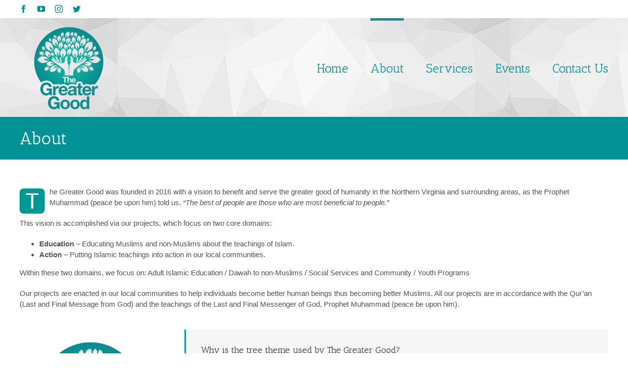

--- FILE ---
content_type: text/html; charset=utf-8
request_url: https://www.google.com/recaptcha/api2/anchor?ar=1&k=6Lei7I0UAAAAAEoRVzFkkz9fet7spsh_F-kOOrnG&co=aHR0cDovL2dyZWF0ZXJnb29kd29ybGQub3JnOjgw&hl=en&v=PoyoqOPhxBO7pBk68S4YbpHZ&size=invisible&anchor-ms=20000&execute-ms=30000&cb=onoylfl2h8cl
body_size: 48786
content:
<!DOCTYPE HTML><html dir="ltr" lang="en"><head><meta http-equiv="Content-Type" content="text/html; charset=UTF-8">
<meta http-equiv="X-UA-Compatible" content="IE=edge">
<title>reCAPTCHA</title>
<style type="text/css">
/* cyrillic-ext */
@font-face {
  font-family: 'Roboto';
  font-style: normal;
  font-weight: 400;
  font-stretch: 100%;
  src: url(//fonts.gstatic.com/s/roboto/v48/KFO7CnqEu92Fr1ME7kSn66aGLdTylUAMa3GUBHMdazTgWw.woff2) format('woff2');
  unicode-range: U+0460-052F, U+1C80-1C8A, U+20B4, U+2DE0-2DFF, U+A640-A69F, U+FE2E-FE2F;
}
/* cyrillic */
@font-face {
  font-family: 'Roboto';
  font-style: normal;
  font-weight: 400;
  font-stretch: 100%;
  src: url(//fonts.gstatic.com/s/roboto/v48/KFO7CnqEu92Fr1ME7kSn66aGLdTylUAMa3iUBHMdazTgWw.woff2) format('woff2');
  unicode-range: U+0301, U+0400-045F, U+0490-0491, U+04B0-04B1, U+2116;
}
/* greek-ext */
@font-face {
  font-family: 'Roboto';
  font-style: normal;
  font-weight: 400;
  font-stretch: 100%;
  src: url(//fonts.gstatic.com/s/roboto/v48/KFO7CnqEu92Fr1ME7kSn66aGLdTylUAMa3CUBHMdazTgWw.woff2) format('woff2');
  unicode-range: U+1F00-1FFF;
}
/* greek */
@font-face {
  font-family: 'Roboto';
  font-style: normal;
  font-weight: 400;
  font-stretch: 100%;
  src: url(//fonts.gstatic.com/s/roboto/v48/KFO7CnqEu92Fr1ME7kSn66aGLdTylUAMa3-UBHMdazTgWw.woff2) format('woff2');
  unicode-range: U+0370-0377, U+037A-037F, U+0384-038A, U+038C, U+038E-03A1, U+03A3-03FF;
}
/* math */
@font-face {
  font-family: 'Roboto';
  font-style: normal;
  font-weight: 400;
  font-stretch: 100%;
  src: url(//fonts.gstatic.com/s/roboto/v48/KFO7CnqEu92Fr1ME7kSn66aGLdTylUAMawCUBHMdazTgWw.woff2) format('woff2');
  unicode-range: U+0302-0303, U+0305, U+0307-0308, U+0310, U+0312, U+0315, U+031A, U+0326-0327, U+032C, U+032F-0330, U+0332-0333, U+0338, U+033A, U+0346, U+034D, U+0391-03A1, U+03A3-03A9, U+03B1-03C9, U+03D1, U+03D5-03D6, U+03F0-03F1, U+03F4-03F5, U+2016-2017, U+2034-2038, U+203C, U+2040, U+2043, U+2047, U+2050, U+2057, U+205F, U+2070-2071, U+2074-208E, U+2090-209C, U+20D0-20DC, U+20E1, U+20E5-20EF, U+2100-2112, U+2114-2115, U+2117-2121, U+2123-214F, U+2190, U+2192, U+2194-21AE, U+21B0-21E5, U+21F1-21F2, U+21F4-2211, U+2213-2214, U+2216-22FF, U+2308-230B, U+2310, U+2319, U+231C-2321, U+2336-237A, U+237C, U+2395, U+239B-23B7, U+23D0, U+23DC-23E1, U+2474-2475, U+25AF, U+25B3, U+25B7, U+25BD, U+25C1, U+25CA, U+25CC, U+25FB, U+266D-266F, U+27C0-27FF, U+2900-2AFF, U+2B0E-2B11, U+2B30-2B4C, U+2BFE, U+3030, U+FF5B, U+FF5D, U+1D400-1D7FF, U+1EE00-1EEFF;
}
/* symbols */
@font-face {
  font-family: 'Roboto';
  font-style: normal;
  font-weight: 400;
  font-stretch: 100%;
  src: url(//fonts.gstatic.com/s/roboto/v48/KFO7CnqEu92Fr1ME7kSn66aGLdTylUAMaxKUBHMdazTgWw.woff2) format('woff2');
  unicode-range: U+0001-000C, U+000E-001F, U+007F-009F, U+20DD-20E0, U+20E2-20E4, U+2150-218F, U+2190, U+2192, U+2194-2199, U+21AF, U+21E6-21F0, U+21F3, U+2218-2219, U+2299, U+22C4-22C6, U+2300-243F, U+2440-244A, U+2460-24FF, U+25A0-27BF, U+2800-28FF, U+2921-2922, U+2981, U+29BF, U+29EB, U+2B00-2BFF, U+4DC0-4DFF, U+FFF9-FFFB, U+10140-1018E, U+10190-1019C, U+101A0, U+101D0-101FD, U+102E0-102FB, U+10E60-10E7E, U+1D2C0-1D2D3, U+1D2E0-1D37F, U+1F000-1F0FF, U+1F100-1F1AD, U+1F1E6-1F1FF, U+1F30D-1F30F, U+1F315, U+1F31C, U+1F31E, U+1F320-1F32C, U+1F336, U+1F378, U+1F37D, U+1F382, U+1F393-1F39F, U+1F3A7-1F3A8, U+1F3AC-1F3AF, U+1F3C2, U+1F3C4-1F3C6, U+1F3CA-1F3CE, U+1F3D4-1F3E0, U+1F3ED, U+1F3F1-1F3F3, U+1F3F5-1F3F7, U+1F408, U+1F415, U+1F41F, U+1F426, U+1F43F, U+1F441-1F442, U+1F444, U+1F446-1F449, U+1F44C-1F44E, U+1F453, U+1F46A, U+1F47D, U+1F4A3, U+1F4B0, U+1F4B3, U+1F4B9, U+1F4BB, U+1F4BF, U+1F4C8-1F4CB, U+1F4D6, U+1F4DA, U+1F4DF, U+1F4E3-1F4E6, U+1F4EA-1F4ED, U+1F4F7, U+1F4F9-1F4FB, U+1F4FD-1F4FE, U+1F503, U+1F507-1F50B, U+1F50D, U+1F512-1F513, U+1F53E-1F54A, U+1F54F-1F5FA, U+1F610, U+1F650-1F67F, U+1F687, U+1F68D, U+1F691, U+1F694, U+1F698, U+1F6AD, U+1F6B2, U+1F6B9-1F6BA, U+1F6BC, U+1F6C6-1F6CF, U+1F6D3-1F6D7, U+1F6E0-1F6EA, U+1F6F0-1F6F3, U+1F6F7-1F6FC, U+1F700-1F7FF, U+1F800-1F80B, U+1F810-1F847, U+1F850-1F859, U+1F860-1F887, U+1F890-1F8AD, U+1F8B0-1F8BB, U+1F8C0-1F8C1, U+1F900-1F90B, U+1F93B, U+1F946, U+1F984, U+1F996, U+1F9E9, U+1FA00-1FA6F, U+1FA70-1FA7C, U+1FA80-1FA89, U+1FA8F-1FAC6, U+1FACE-1FADC, U+1FADF-1FAE9, U+1FAF0-1FAF8, U+1FB00-1FBFF;
}
/* vietnamese */
@font-face {
  font-family: 'Roboto';
  font-style: normal;
  font-weight: 400;
  font-stretch: 100%;
  src: url(//fonts.gstatic.com/s/roboto/v48/KFO7CnqEu92Fr1ME7kSn66aGLdTylUAMa3OUBHMdazTgWw.woff2) format('woff2');
  unicode-range: U+0102-0103, U+0110-0111, U+0128-0129, U+0168-0169, U+01A0-01A1, U+01AF-01B0, U+0300-0301, U+0303-0304, U+0308-0309, U+0323, U+0329, U+1EA0-1EF9, U+20AB;
}
/* latin-ext */
@font-face {
  font-family: 'Roboto';
  font-style: normal;
  font-weight: 400;
  font-stretch: 100%;
  src: url(//fonts.gstatic.com/s/roboto/v48/KFO7CnqEu92Fr1ME7kSn66aGLdTylUAMa3KUBHMdazTgWw.woff2) format('woff2');
  unicode-range: U+0100-02BA, U+02BD-02C5, U+02C7-02CC, U+02CE-02D7, U+02DD-02FF, U+0304, U+0308, U+0329, U+1D00-1DBF, U+1E00-1E9F, U+1EF2-1EFF, U+2020, U+20A0-20AB, U+20AD-20C0, U+2113, U+2C60-2C7F, U+A720-A7FF;
}
/* latin */
@font-face {
  font-family: 'Roboto';
  font-style: normal;
  font-weight: 400;
  font-stretch: 100%;
  src: url(//fonts.gstatic.com/s/roboto/v48/KFO7CnqEu92Fr1ME7kSn66aGLdTylUAMa3yUBHMdazQ.woff2) format('woff2');
  unicode-range: U+0000-00FF, U+0131, U+0152-0153, U+02BB-02BC, U+02C6, U+02DA, U+02DC, U+0304, U+0308, U+0329, U+2000-206F, U+20AC, U+2122, U+2191, U+2193, U+2212, U+2215, U+FEFF, U+FFFD;
}
/* cyrillic-ext */
@font-face {
  font-family: 'Roboto';
  font-style: normal;
  font-weight: 500;
  font-stretch: 100%;
  src: url(//fonts.gstatic.com/s/roboto/v48/KFO7CnqEu92Fr1ME7kSn66aGLdTylUAMa3GUBHMdazTgWw.woff2) format('woff2');
  unicode-range: U+0460-052F, U+1C80-1C8A, U+20B4, U+2DE0-2DFF, U+A640-A69F, U+FE2E-FE2F;
}
/* cyrillic */
@font-face {
  font-family: 'Roboto';
  font-style: normal;
  font-weight: 500;
  font-stretch: 100%;
  src: url(//fonts.gstatic.com/s/roboto/v48/KFO7CnqEu92Fr1ME7kSn66aGLdTylUAMa3iUBHMdazTgWw.woff2) format('woff2');
  unicode-range: U+0301, U+0400-045F, U+0490-0491, U+04B0-04B1, U+2116;
}
/* greek-ext */
@font-face {
  font-family: 'Roboto';
  font-style: normal;
  font-weight: 500;
  font-stretch: 100%;
  src: url(//fonts.gstatic.com/s/roboto/v48/KFO7CnqEu92Fr1ME7kSn66aGLdTylUAMa3CUBHMdazTgWw.woff2) format('woff2');
  unicode-range: U+1F00-1FFF;
}
/* greek */
@font-face {
  font-family: 'Roboto';
  font-style: normal;
  font-weight: 500;
  font-stretch: 100%;
  src: url(//fonts.gstatic.com/s/roboto/v48/KFO7CnqEu92Fr1ME7kSn66aGLdTylUAMa3-UBHMdazTgWw.woff2) format('woff2');
  unicode-range: U+0370-0377, U+037A-037F, U+0384-038A, U+038C, U+038E-03A1, U+03A3-03FF;
}
/* math */
@font-face {
  font-family: 'Roboto';
  font-style: normal;
  font-weight: 500;
  font-stretch: 100%;
  src: url(//fonts.gstatic.com/s/roboto/v48/KFO7CnqEu92Fr1ME7kSn66aGLdTylUAMawCUBHMdazTgWw.woff2) format('woff2');
  unicode-range: U+0302-0303, U+0305, U+0307-0308, U+0310, U+0312, U+0315, U+031A, U+0326-0327, U+032C, U+032F-0330, U+0332-0333, U+0338, U+033A, U+0346, U+034D, U+0391-03A1, U+03A3-03A9, U+03B1-03C9, U+03D1, U+03D5-03D6, U+03F0-03F1, U+03F4-03F5, U+2016-2017, U+2034-2038, U+203C, U+2040, U+2043, U+2047, U+2050, U+2057, U+205F, U+2070-2071, U+2074-208E, U+2090-209C, U+20D0-20DC, U+20E1, U+20E5-20EF, U+2100-2112, U+2114-2115, U+2117-2121, U+2123-214F, U+2190, U+2192, U+2194-21AE, U+21B0-21E5, U+21F1-21F2, U+21F4-2211, U+2213-2214, U+2216-22FF, U+2308-230B, U+2310, U+2319, U+231C-2321, U+2336-237A, U+237C, U+2395, U+239B-23B7, U+23D0, U+23DC-23E1, U+2474-2475, U+25AF, U+25B3, U+25B7, U+25BD, U+25C1, U+25CA, U+25CC, U+25FB, U+266D-266F, U+27C0-27FF, U+2900-2AFF, U+2B0E-2B11, U+2B30-2B4C, U+2BFE, U+3030, U+FF5B, U+FF5D, U+1D400-1D7FF, U+1EE00-1EEFF;
}
/* symbols */
@font-face {
  font-family: 'Roboto';
  font-style: normal;
  font-weight: 500;
  font-stretch: 100%;
  src: url(//fonts.gstatic.com/s/roboto/v48/KFO7CnqEu92Fr1ME7kSn66aGLdTylUAMaxKUBHMdazTgWw.woff2) format('woff2');
  unicode-range: U+0001-000C, U+000E-001F, U+007F-009F, U+20DD-20E0, U+20E2-20E4, U+2150-218F, U+2190, U+2192, U+2194-2199, U+21AF, U+21E6-21F0, U+21F3, U+2218-2219, U+2299, U+22C4-22C6, U+2300-243F, U+2440-244A, U+2460-24FF, U+25A0-27BF, U+2800-28FF, U+2921-2922, U+2981, U+29BF, U+29EB, U+2B00-2BFF, U+4DC0-4DFF, U+FFF9-FFFB, U+10140-1018E, U+10190-1019C, U+101A0, U+101D0-101FD, U+102E0-102FB, U+10E60-10E7E, U+1D2C0-1D2D3, U+1D2E0-1D37F, U+1F000-1F0FF, U+1F100-1F1AD, U+1F1E6-1F1FF, U+1F30D-1F30F, U+1F315, U+1F31C, U+1F31E, U+1F320-1F32C, U+1F336, U+1F378, U+1F37D, U+1F382, U+1F393-1F39F, U+1F3A7-1F3A8, U+1F3AC-1F3AF, U+1F3C2, U+1F3C4-1F3C6, U+1F3CA-1F3CE, U+1F3D4-1F3E0, U+1F3ED, U+1F3F1-1F3F3, U+1F3F5-1F3F7, U+1F408, U+1F415, U+1F41F, U+1F426, U+1F43F, U+1F441-1F442, U+1F444, U+1F446-1F449, U+1F44C-1F44E, U+1F453, U+1F46A, U+1F47D, U+1F4A3, U+1F4B0, U+1F4B3, U+1F4B9, U+1F4BB, U+1F4BF, U+1F4C8-1F4CB, U+1F4D6, U+1F4DA, U+1F4DF, U+1F4E3-1F4E6, U+1F4EA-1F4ED, U+1F4F7, U+1F4F9-1F4FB, U+1F4FD-1F4FE, U+1F503, U+1F507-1F50B, U+1F50D, U+1F512-1F513, U+1F53E-1F54A, U+1F54F-1F5FA, U+1F610, U+1F650-1F67F, U+1F687, U+1F68D, U+1F691, U+1F694, U+1F698, U+1F6AD, U+1F6B2, U+1F6B9-1F6BA, U+1F6BC, U+1F6C6-1F6CF, U+1F6D3-1F6D7, U+1F6E0-1F6EA, U+1F6F0-1F6F3, U+1F6F7-1F6FC, U+1F700-1F7FF, U+1F800-1F80B, U+1F810-1F847, U+1F850-1F859, U+1F860-1F887, U+1F890-1F8AD, U+1F8B0-1F8BB, U+1F8C0-1F8C1, U+1F900-1F90B, U+1F93B, U+1F946, U+1F984, U+1F996, U+1F9E9, U+1FA00-1FA6F, U+1FA70-1FA7C, U+1FA80-1FA89, U+1FA8F-1FAC6, U+1FACE-1FADC, U+1FADF-1FAE9, U+1FAF0-1FAF8, U+1FB00-1FBFF;
}
/* vietnamese */
@font-face {
  font-family: 'Roboto';
  font-style: normal;
  font-weight: 500;
  font-stretch: 100%;
  src: url(//fonts.gstatic.com/s/roboto/v48/KFO7CnqEu92Fr1ME7kSn66aGLdTylUAMa3OUBHMdazTgWw.woff2) format('woff2');
  unicode-range: U+0102-0103, U+0110-0111, U+0128-0129, U+0168-0169, U+01A0-01A1, U+01AF-01B0, U+0300-0301, U+0303-0304, U+0308-0309, U+0323, U+0329, U+1EA0-1EF9, U+20AB;
}
/* latin-ext */
@font-face {
  font-family: 'Roboto';
  font-style: normal;
  font-weight: 500;
  font-stretch: 100%;
  src: url(//fonts.gstatic.com/s/roboto/v48/KFO7CnqEu92Fr1ME7kSn66aGLdTylUAMa3KUBHMdazTgWw.woff2) format('woff2');
  unicode-range: U+0100-02BA, U+02BD-02C5, U+02C7-02CC, U+02CE-02D7, U+02DD-02FF, U+0304, U+0308, U+0329, U+1D00-1DBF, U+1E00-1E9F, U+1EF2-1EFF, U+2020, U+20A0-20AB, U+20AD-20C0, U+2113, U+2C60-2C7F, U+A720-A7FF;
}
/* latin */
@font-face {
  font-family: 'Roboto';
  font-style: normal;
  font-weight: 500;
  font-stretch: 100%;
  src: url(//fonts.gstatic.com/s/roboto/v48/KFO7CnqEu92Fr1ME7kSn66aGLdTylUAMa3yUBHMdazQ.woff2) format('woff2');
  unicode-range: U+0000-00FF, U+0131, U+0152-0153, U+02BB-02BC, U+02C6, U+02DA, U+02DC, U+0304, U+0308, U+0329, U+2000-206F, U+20AC, U+2122, U+2191, U+2193, U+2212, U+2215, U+FEFF, U+FFFD;
}
/* cyrillic-ext */
@font-face {
  font-family: 'Roboto';
  font-style: normal;
  font-weight: 900;
  font-stretch: 100%;
  src: url(//fonts.gstatic.com/s/roboto/v48/KFO7CnqEu92Fr1ME7kSn66aGLdTylUAMa3GUBHMdazTgWw.woff2) format('woff2');
  unicode-range: U+0460-052F, U+1C80-1C8A, U+20B4, U+2DE0-2DFF, U+A640-A69F, U+FE2E-FE2F;
}
/* cyrillic */
@font-face {
  font-family: 'Roboto';
  font-style: normal;
  font-weight: 900;
  font-stretch: 100%;
  src: url(//fonts.gstatic.com/s/roboto/v48/KFO7CnqEu92Fr1ME7kSn66aGLdTylUAMa3iUBHMdazTgWw.woff2) format('woff2');
  unicode-range: U+0301, U+0400-045F, U+0490-0491, U+04B0-04B1, U+2116;
}
/* greek-ext */
@font-face {
  font-family: 'Roboto';
  font-style: normal;
  font-weight: 900;
  font-stretch: 100%;
  src: url(//fonts.gstatic.com/s/roboto/v48/KFO7CnqEu92Fr1ME7kSn66aGLdTylUAMa3CUBHMdazTgWw.woff2) format('woff2');
  unicode-range: U+1F00-1FFF;
}
/* greek */
@font-face {
  font-family: 'Roboto';
  font-style: normal;
  font-weight: 900;
  font-stretch: 100%;
  src: url(//fonts.gstatic.com/s/roboto/v48/KFO7CnqEu92Fr1ME7kSn66aGLdTylUAMa3-UBHMdazTgWw.woff2) format('woff2');
  unicode-range: U+0370-0377, U+037A-037F, U+0384-038A, U+038C, U+038E-03A1, U+03A3-03FF;
}
/* math */
@font-face {
  font-family: 'Roboto';
  font-style: normal;
  font-weight: 900;
  font-stretch: 100%;
  src: url(//fonts.gstatic.com/s/roboto/v48/KFO7CnqEu92Fr1ME7kSn66aGLdTylUAMawCUBHMdazTgWw.woff2) format('woff2');
  unicode-range: U+0302-0303, U+0305, U+0307-0308, U+0310, U+0312, U+0315, U+031A, U+0326-0327, U+032C, U+032F-0330, U+0332-0333, U+0338, U+033A, U+0346, U+034D, U+0391-03A1, U+03A3-03A9, U+03B1-03C9, U+03D1, U+03D5-03D6, U+03F0-03F1, U+03F4-03F5, U+2016-2017, U+2034-2038, U+203C, U+2040, U+2043, U+2047, U+2050, U+2057, U+205F, U+2070-2071, U+2074-208E, U+2090-209C, U+20D0-20DC, U+20E1, U+20E5-20EF, U+2100-2112, U+2114-2115, U+2117-2121, U+2123-214F, U+2190, U+2192, U+2194-21AE, U+21B0-21E5, U+21F1-21F2, U+21F4-2211, U+2213-2214, U+2216-22FF, U+2308-230B, U+2310, U+2319, U+231C-2321, U+2336-237A, U+237C, U+2395, U+239B-23B7, U+23D0, U+23DC-23E1, U+2474-2475, U+25AF, U+25B3, U+25B7, U+25BD, U+25C1, U+25CA, U+25CC, U+25FB, U+266D-266F, U+27C0-27FF, U+2900-2AFF, U+2B0E-2B11, U+2B30-2B4C, U+2BFE, U+3030, U+FF5B, U+FF5D, U+1D400-1D7FF, U+1EE00-1EEFF;
}
/* symbols */
@font-face {
  font-family: 'Roboto';
  font-style: normal;
  font-weight: 900;
  font-stretch: 100%;
  src: url(//fonts.gstatic.com/s/roboto/v48/KFO7CnqEu92Fr1ME7kSn66aGLdTylUAMaxKUBHMdazTgWw.woff2) format('woff2');
  unicode-range: U+0001-000C, U+000E-001F, U+007F-009F, U+20DD-20E0, U+20E2-20E4, U+2150-218F, U+2190, U+2192, U+2194-2199, U+21AF, U+21E6-21F0, U+21F3, U+2218-2219, U+2299, U+22C4-22C6, U+2300-243F, U+2440-244A, U+2460-24FF, U+25A0-27BF, U+2800-28FF, U+2921-2922, U+2981, U+29BF, U+29EB, U+2B00-2BFF, U+4DC0-4DFF, U+FFF9-FFFB, U+10140-1018E, U+10190-1019C, U+101A0, U+101D0-101FD, U+102E0-102FB, U+10E60-10E7E, U+1D2C0-1D2D3, U+1D2E0-1D37F, U+1F000-1F0FF, U+1F100-1F1AD, U+1F1E6-1F1FF, U+1F30D-1F30F, U+1F315, U+1F31C, U+1F31E, U+1F320-1F32C, U+1F336, U+1F378, U+1F37D, U+1F382, U+1F393-1F39F, U+1F3A7-1F3A8, U+1F3AC-1F3AF, U+1F3C2, U+1F3C4-1F3C6, U+1F3CA-1F3CE, U+1F3D4-1F3E0, U+1F3ED, U+1F3F1-1F3F3, U+1F3F5-1F3F7, U+1F408, U+1F415, U+1F41F, U+1F426, U+1F43F, U+1F441-1F442, U+1F444, U+1F446-1F449, U+1F44C-1F44E, U+1F453, U+1F46A, U+1F47D, U+1F4A3, U+1F4B0, U+1F4B3, U+1F4B9, U+1F4BB, U+1F4BF, U+1F4C8-1F4CB, U+1F4D6, U+1F4DA, U+1F4DF, U+1F4E3-1F4E6, U+1F4EA-1F4ED, U+1F4F7, U+1F4F9-1F4FB, U+1F4FD-1F4FE, U+1F503, U+1F507-1F50B, U+1F50D, U+1F512-1F513, U+1F53E-1F54A, U+1F54F-1F5FA, U+1F610, U+1F650-1F67F, U+1F687, U+1F68D, U+1F691, U+1F694, U+1F698, U+1F6AD, U+1F6B2, U+1F6B9-1F6BA, U+1F6BC, U+1F6C6-1F6CF, U+1F6D3-1F6D7, U+1F6E0-1F6EA, U+1F6F0-1F6F3, U+1F6F7-1F6FC, U+1F700-1F7FF, U+1F800-1F80B, U+1F810-1F847, U+1F850-1F859, U+1F860-1F887, U+1F890-1F8AD, U+1F8B0-1F8BB, U+1F8C0-1F8C1, U+1F900-1F90B, U+1F93B, U+1F946, U+1F984, U+1F996, U+1F9E9, U+1FA00-1FA6F, U+1FA70-1FA7C, U+1FA80-1FA89, U+1FA8F-1FAC6, U+1FACE-1FADC, U+1FADF-1FAE9, U+1FAF0-1FAF8, U+1FB00-1FBFF;
}
/* vietnamese */
@font-face {
  font-family: 'Roboto';
  font-style: normal;
  font-weight: 900;
  font-stretch: 100%;
  src: url(//fonts.gstatic.com/s/roboto/v48/KFO7CnqEu92Fr1ME7kSn66aGLdTylUAMa3OUBHMdazTgWw.woff2) format('woff2');
  unicode-range: U+0102-0103, U+0110-0111, U+0128-0129, U+0168-0169, U+01A0-01A1, U+01AF-01B0, U+0300-0301, U+0303-0304, U+0308-0309, U+0323, U+0329, U+1EA0-1EF9, U+20AB;
}
/* latin-ext */
@font-face {
  font-family: 'Roboto';
  font-style: normal;
  font-weight: 900;
  font-stretch: 100%;
  src: url(//fonts.gstatic.com/s/roboto/v48/KFO7CnqEu92Fr1ME7kSn66aGLdTylUAMa3KUBHMdazTgWw.woff2) format('woff2');
  unicode-range: U+0100-02BA, U+02BD-02C5, U+02C7-02CC, U+02CE-02D7, U+02DD-02FF, U+0304, U+0308, U+0329, U+1D00-1DBF, U+1E00-1E9F, U+1EF2-1EFF, U+2020, U+20A0-20AB, U+20AD-20C0, U+2113, U+2C60-2C7F, U+A720-A7FF;
}
/* latin */
@font-face {
  font-family: 'Roboto';
  font-style: normal;
  font-weight: 900;
  font-stretch: 100%;
  src: url(//fonts.gstatic.com/s/roboto/v48/KFO7CnqEu92Fr1ME7kSn66aGLdTylUAMa3yUBHMdazQ.woff2) format('woff2');
  unicode-range: U+0000-00FF, U+0131, U+0152-0153, U+02BB-02BC, U+02C6, U+02DA, U+02DC, U+0304, U+0308, U+0329, U+2000-206F, U+20AC, U+2122, U+2191, U+2193, U+2212, U+2215, U+FEFF, U+FFFD;
}

</style>
<link rel="stylesheet" type="text/css" href="https://www.gstatic.com/recaptcha/releases/PoyoqOPhxBO7pBk68S4YbpHZ/styles__ltr.css">
<script nonce="XEAQLbQXwJntHk9hE4wT5Q" type="text/javascript">window['__recaptcha_api'] = 'https://www.google.com/recaptcha/api2/';</script>
<script type="text/javascript" src="https://www.gstatic.com/recaptcha/releases/PoyoqOPhxBO7pBk68S4YbpHZ/recaptcha__en.js" nonce="XEAQLbQXwJntHk9hE4wT5Q">
      
    </script></head>
<body><div id="rc-anchor-alert" class="rc-anchor-alert"></div>
<input type="hidden" id="recaptcha-token" value="[base64]">
<script type="text/javascript" nonce="XEAQLbQXwJntHk9hE4wT5Q">
      recaptcha.anchor.Main.init("[\x22ainput\x22,[\x22bgdata\x22,\x22\x22,\[base64]/[base64]/MjU1Ong/[base64]/[base64]/[base64]/[base64]/[base64]/[base64]/[base64]/[base64]/[base64]/[base64]/[base64]/[base64]/[base64]/[base64]/[base64]\\u003d\x22,\[base64]\\u003d\x22,\[base64]/CvsOswo3DoS/Dq8K1wr9Yw6d/w5gAw7Q6BjXCrBfDgEMjw5HCvQpCC8OIwpEgwp5dGMKbw6zCqMOiPsK9wo3DqA3Cmh3CjDbDlsKDASUuwplhWXIIwpTDonoVCBvCk8KnAcKXNX7DhsOER8OJaMKmQ1bDvCXCrMOGXUsmXsOqc8KRworDm3/Ds1QNwqrDhMOiV8Ohw53CjWPDicODw53DrsKALsO/wpHDoRR3w4ByI8KQw4nDmXdmY23DiAh3w6/CjsKERsO1w5zDl8KqCMK0w7BbTMOhS8K6IcK7MHwgwplWwrF+woRewrPDhmR9wpxRQUbClEwzwr7DmsOUGSclf3FXcyLDhMOFwpnDoj5Vw5MgHypZAnBGwrM9W34oIU0DIE/ChDpDw6nDpwrCjcKrw53ChEZ7Lmk4wpDDiHHCnsOrw6ZLw4Zdw7XDm8KgwoMvZjjCh8K3wqklwoRnwoHCmcKGw4rDj0VXew1gw6xVGFohVAvDj8KuwrtRcXdGX1k/wq3CqHTDt2zDpTDCuC/DpcKNXjoAw7HDug15w4XCi8OINw/Dm8OHfcKxwpJnd8KIw7RFCTTDsH7DrkbDlEp7wolhw7cBT8Kxw6kywqpBIjhyw7XCpgTDqEU/w5lNZDnCkcKRciI0wokyW8OrXMO+wo3DusK5Z01FwpsBwq0cI8OZw4IKNsKhw4trUMKRwp16d8OWwowdL8KyB8OjBMK5G8O2XcOyMRzCqsKsw69HwoXDpDPCrlnChsKswqwHZVkTLUfCk8OywpDDiAzCuMKpfMKQFTscSsK9wp1AEMOewpMYTMOXwptfW8O/JMOqw4Y2GcKJCcOIwpfCmX5Kw5YYX0DDk1PCm8KPwrHDkmY7AijDscOewpA9w4XCpMOtw6jDq0bCiAs9EW08D8Onwo5raMOKw53ClsKIWMKxDcKowpUZwp/[base64]/Dn0xLMcOXwoJ8wp/DnT91woN/U8ORQMKjwqjCkcKRwo7CqWsswpV7wrvCgMOLwqbDrW7DkcOMCMKlwq7CsTJCFV0iHjHCs8K1wolLw5BEwqEYGMKdLMKYwojDuAXCpQYRw7xeBX/[base64]/DsjlIw6xBVxoTairDncKFw7N4TsOxDMOdDsOxK8KMwp/Dly8Tw5/DhMK9BMK2w4d2J8O+fDFUIGNswop1wqF6JMOKAWDDmTpaNMOvwrnDvMKmw6E5BSrDg8OaZXdndsKLwrvCtsKMw6rDpMOOw4/[base64]/[base64]/Do8OSwr3Cih1GHMOPEF7Dl8OiawsIfMOhe0sTw6jCgUchw55FBljDucKUwpTDkcOtw6bDmcOjUsOzw5/CsMKCE8Osw7/[base64]/DlkJvegrCmmjDqivDhywIwpZoJcKdw6UCUsOWdcKmWcONwpR0ewDDg8KFwpNzfsO9wqp6wr/[base64]/wrUYwoHCgMOGwpUILcKuwqYpwpDCuSUvTgwUwozCj1oBw7LDkMKJFMOVw41fIMOtL8Omwp4Kw6TCp8K4wqzDjzvDgAXDrjLDnw/[base64]/Dh0fCpMKGAMOvJVA/A0UZw7bDqMO/w6ILwqlcw7VWw7I3IUJ1HGcdwpnCvW1eCMK2wr3DosKaSCvDkcKAfGQIwpprAsOWw4/Dj8Ofw6h1Pz4iwrBoaMOpIDbDjMOCwoIqw5XDssOCBcK/IcOcZ8OPC8Kuw7fDocOnworDhTTCrMOrVsONwqUoXFnDhSzCt8Ofw5HCpcKWw7zCi1DCmsOxwpIIQsKnasKeU3sKw7Rdw5xHPHkvLcOaXj7DnALCrMO0FAvCjD/Ci385FsOswoHCicOAw5Jvw5wVw5hSA8OtdsKyGcKiwqkEesKYwoQzPBrCl8KTZMKVwqXCscOpHsKmLCvCgGRqw70zXGDDn3EYKMKyw7zDkk3DrWxeCcOXBX/CtCbCsMOSR8OGwrDDlk0jMsODGMKBw78GwpXDkGfCuT44w6vDosKPUMO8OcOkw5Zhw4huX8OwIgI7w7oSFxnDpsKww45XBcOAw4rDnkVZK8OowqrCocO8w4bDhk4yXMKIL8Kkwpsme2AUw5o7wpTCl8KowqgmU37ChQPDrsOew4V6wrRDwpTCryFJA8OKRwhxw6/[base64]/w4zCl8OZYMKBwp3DrsORwqtcfk8rwoPCscK2w6wWc8O4ccKlwrV+Z8KSwpF2wrnCssKxUMKOw7LDtsKhUU7Dpi/CpsKFw6LCnMO2TllAacOOesOLw7U8wqg0VmEiABxKwp7CsXLCqsKhdy/DiFbClFFsQXjDvHFBDsKDRMOxKGPCvVnDmcO7wpUgwp5QDDzCmcOuw5MZE2vDuCzDnVxCEMKrw7DDsBJ/w5nChsOzO0U/w6TCscO9FAnConc4wp9ddsKsdcKdw5HChnDDn8K3wqjCh8KJwrp8XMOlwrzCmxU+w6jDjcO5QHTCriwdQwDCtGfCqsOgw6k6ch3DrlXCrsOLwpUbwp3DiSLDjCEgwpvCjwjCoMOkKXImKGvCvh/Du8O+wrjDqcKdfW/CjVXDpcOjbcOOw5TCgxJqw4AUfMKuQhVuU8Omw4wGwonDoGNQSsKlDhh8w5nDrMK+wq/[base64]/CmX8pQhMFf3HDlMKAwqrDqGIFRMOPLsOMw6LDisOoLMKyw5wVPMOTwpEBwoFjwpvCicKLLsOmwrPDr8K/AMOFw7vDocOcw5nDrmvDm3Blw75kd8KpwqPCssK3X8K/[base64]/CuDtccywgUyDClcOKPTUFw4JSZcOPw6F9V8KSH8OEw63DtCfDhMOOw6XCiCN3woHDgjrCsMK1IMKOw7TCjRlJw4djEcKZw5YXMBTChRZ0dcOIw4jCq8OKw5fDtSd4woFgeG/DhlLCh3LDn8KRUV4WwqPDicOcw7zCu8OHwr/ClcK2CQ7DvMOQw4bDrH1WwqLCqSHCjMKwJMKTw6HChMKMW2zDk3nClsOhUsOtwqfDvUR/w7/[base64]/CkkMxL0tawoNaw6XCuMKac2gpdsOkw7BgGndfwrR8w5pQFlciwrfCnVDDtVAOYsKgUDzCvMOVKAFXEFvDt8O/w7zCmzsLUMOiw4fCpyANDFnDvzvDpnIjw49qLMKEw6TDm8KbGCo5w4zCsi3CqyR6wo0PwoXCtEA6fRcAwpbCmsK1JsKgPCXCq3rDgcK5wrrDnDBBRcKcaHDCiCLCk8O9woBCGDLCv8K/QAMKJzLDgcOcwqhrw5XDlcONw4nDrsOowqPClXDCkxgjXEpTw57DuMOkMQnCnMOawqU8w4TDncOvwq3DkcKww4jDrcK0wonDvsKkS8OLbcOow4/DnH0+wq3Cgy80JcOLACBlCsK+w4QPwp9ww4HCocOCCVdrwqkBUcOXwq56w7XCrk/CoWbCpWQ+w5vDmw0zw6wKFWjCs1TDs8OYEMOAZxITe8OBdcOobmjDhjzDusK5IxLDo8OmwovCjiQFfMK5bsOLw4wie8OIw5fCpQw9w6LCnMODGS3DmE/CicKBw7jCjQjDjFN/UcKybn3DhXLCusKJwoYAJ8OcXj44WsKGw5DCmiLCpsKlDMOUw7XDkcKFwp8BdgfCoGTDkTAew7x1wqzDlMKtw4nCncOtw57DrjUtSsKSWBcIMRjCumIuwp7CplPCiH/ClcOnwo9sw4c2NcKWZ8OPRcKhw7A5YxDDi8Kyw65bXMKifBDCr8KGwoXDvsOsch7CkxI7Q8Ktw4rCslvCnFLChRrCrMKFacORw5R/[base64]/DrMOyCcOzeMOKf8KHYnF0w6oAwp8Hw71zRMOjw4/[base64]/CgSLCicOTFMKFY2IgcnHCtMKSHXTDssO8w5HCiMOnJR4ZwrfDrSzDtcK/w5ZJw5AwBMKzB8KiSMKaISfDgGHCjMOvJmJXw7VfwolfwrfDhWUxWXMRQ8KowrNbdXLDnsOaBsOlKcKdwo0cw4jCqSXDnVzCiCXDgsKTecKIGG8/[base64]/CvQgvw6PDhsOiw47DpEtfHXk6w6XCqGjDmFUtJi5BXMK7wqscTMOGw4/DtjwKGsOgwrbCt8KiS8OdJcO5wpwAR8OkHgoWUMOpw7fCqcKSwqppw7FBWFbCnSjDocKow4bCssOjaTVjeWgnMVfDn2fCqj/[base64]/CmsK/SMOMU2rClDFRTMKPw49aw4ZDw7nCp8OxwpHDncKsXMOHPTXDn8OZw4rChwZjw6hqcsKEwqViGsOnbGDDrFPDoQohLcOmbkbDg8Otw6nCh2/[base64]/Cn8KJb8OpFMK9OcKUVsKkwpXCsS8PwqQ6w4B8w4XDpifCvVPCvVfCmlPDqyjCvBg+fnojwpLCgSvDvsKqUgMQDF7Dn8K+f37DmzPDl03CiMKvw47CqcOOBEXClzQOwolhw6Npwrc9w79zfcOSU2VSXWLChsKKwrRyw7IGVMOCwqJDwqXDjmnDicKFT8Ktw5/CmsKcL8KswrjCvMOyZsKLY8KQwo/DlcOdwrsSw54ywqPDlWscwrzCkhXDiMKBwqdNw7fCqsOnf1LCnsOEOQrDmXXCqcKUNArCk8OLw7vDnVkqwphpw79UHMOxF3N/[base64]/w55zNCYbwo7DhcK3acOSD8KowoIvwp/[base64]/DvHfDpMOHagMZPV1Uw6Z2OnrDssKqcMKsw6nDhV/Ck8KiwqPDh8KlwqrDmRjCgMKSfFrDrcKpwoTDgMOjwqjCo8KrZQLDn0nDosOyw6fCqcORecK+w5bDm340E0AefsO1LH5GO8KuRcOsBFhVw4LCo8OjTsK5X1tiwo/Dn0sIwr4cCsOtw53CjlsUw4khI8KUw73Cm8Oiw5PCqcKqEMKLVy4XBDHDqcOkwrsHwpBxa3Ajw7nCtW3DncKrwo3CtMOBwo7CvMOiwpEjYsKaZynCt2/DoMOxwppOSsK7BWrCjSjDicOvwp/CicKwVSDDlMKHEQ/Du2kWVMOVwrXDoMKOw5oFIkhKNV7CqcKDw78FUsOgEkjDqcKkMHTCrMO2w7lHScKaOMKdfMKDfcOPwqtBwojCmwAHwr4bw7XDnkoawqPCs2wewqTDsFoeBsOXwq9lw5zDilrCthwIwpzCp8O9w7LDn8Kgw4FbB1VVRU/Cii5US8KZWHjDm8KjZHAqbsOEwrs6HCQ8VMOEw4HDqUfDmcOoScKDacOfPMK0w59+fhc/[base64]/[base64]/[base64]/w59Twpkuw4kPc8KiBsKEw7rDs8KWCAx0w5TChsKnwqMQTcOIw47CvSbCpsO3w4oTw6TDpsK9wrHClcKBw43DuMKbw4NIwpbDk8ODdXwgFMOlwpvDsMOhw78zFAMuwp1USm7ClQ7DhsKLw5DCi8KnRcO7RwzDh2wMwrQnw4Jywq7CoR/DosOYTzHDm0LDjMOvwqnDh0XCkWPDt8KrwrpiPlPCvHEEw6thw5MkwoZKccO+VAtOw5TCqsK1w4nDrgnCtwDCu0fCi1nCuh4jYMOIG3xXJMKDwrnDoi46w47CpwnDrsKPCcK6NVDDkMK2w6HCoADDihwDwojCmxk8YElWwpIIEsOvK8Onw4/[base64]/OsO/wqLDrMO3cMKkw6I3JcK8woAwwr7Dq8KUeHtPwo8Gw7Ncwr0/[base64]/[base64]/Dq0MIw7/[base64]/DsRAVwo8PMEHCnzvDpHEEB8Oiw77DgF7DmsOGYkRrw41cUG5sw53Dk8Obw4AtwqsEw7lKwqPDsg8zU1DCiG4QbsKMR8KcwrHDpg3DgB/CjR8MUMKDwphxNh3ClcOnwpzCiTHCqsOQw5XDpB1CHSrDuizDgcK1wpN6w4rCiVsrwq7CoGUew4jDvWYbH8K8fcKODsKbwqJVw5DDmMO/MGPDrznDgi/Ct2DDuELDvETCpBTClMKJPMKXJMK8P8KFVnLDhH1bwp7CvGgiAn1CN0bCnHPDthTCr8KLaBptwr0twpFTw4TDgsOEe1s1w7HCpcK5w6DClMKbwqjDi8OyfFrClR87IMKswrjDs28wwrZnS2XDtiZuw5jCgsKJZx/CqsKNZ8O4w7TDqxVSHcOWwqbCjxZvG8Otw6Ivw6RPw6HDnSXDtB8GTsKCw58QwrMww7ARPcO1X2vChcOpw4pIUMKwScKMKxnCq8KaMC8Ew4sXw67ClcOLcBfClcOPY8OrbcKnY8OVT8K+LsOZwpDCmRRBwo59ZcOTG8K/w6UBw6VYZMOxZsO7ZMOtAMKtw68rDXXCrX3Dk8OVwqnCrsONRsKmw7fDhcKOw6JlA8KoMMOZw4ELwpZIw4ZzwoZ/wr3DrMOYw7nDtWBhS8KTfsK+w59uwpTCo8Kzw6w3BwZDw7nCu143G1nDn1s+OMK+w4kHw5XCmU19wo3DiAvDscKPw4jCvsKSwo7DosOxwrcXZ8KPGnzCsMOqFcOvJsOTwpcvw7XDsyENwpPDiVFQw4/DkXJhZgXDqVTCicOLwoHCtsOXw4MdOhd8w5fClMKFPcKdw6BUwprCm8Kww4nDlcKIa8OLw7jDjxp/w601TxQ4w6csB8O5XyMNwqM1wrrDrVw8w7nDmMK7Gi87QATCi3bCh8OxworCicKxw6QWJkhjw5bDmy7CgMKSeVh8woLCgsKuw70ZAUkXw7rDjEfCjcKKw48OecKpX8OEwq7Csm/DnMOYwpcAwpw8BMOrw4Q5ZcKsw7bDtcKQwrbCskzDu8Kdwod6wq9Wwqt1fMOfw7ZOwrHCsj5fHUzDnMKCw58/fxMMw53DgRHCmsO8w5Irw7vDiWTDsSlZZg/[base64]/woXCosOIF8KnO2jDg3rCgMKMw7o1fjDDmyXCocKvw7XDl3V8XcONw5tfw6Fww4NQOUFifxsQw7vCqUVOMsOWwp5Dwpo7wq/[base64]/[base64]/[base64]/Co1tnX1nDnxAPcMO/wpvDsMOAw5hqasKGEsONS8K5w4nCvUJsFMOaw5fDlFfDgMORYhUgwrnDjSpyLsO8fh3CgsOiw4FmwpUUwovCmyxvw4rCosK2w7LDgjV1woHDi8KCI1xlwpbCtcKbUMKGw5JUc1RJw6Yvwr/Ci2orwovCmQthJyfDjyjDmhXDhcKWFcKvwpY3cXvChDHDtx3CpD7Dox8awpNPwrxlw77CiizDujzCqMOdT3nDkUbDt8OofMKbAiIJHWDDvSoAw4/Cp8OnwrnCjMOPw6fDoxfCiDHDlVrDtGTDlcKeXMOGwrcRwrNkbFx7wqjCuFxCw6ZxD1l/w4pgC8KXGTfColduw70qYcKfc8KvwqMGw6rDocOtWMOJLsOfXGY3w7PCl8KYSUMZUsKdwqoTwqbDoC/DiSXDvsKBw5AbcRopOF9qwo5Qw4V7w7FBw6APb0MEYk/Dg1RgwrRjwrV+w7jCuMOZw7fDnSHCpMK6JifDhTDChsKqwrV7wpUwQjLCisKZCQVdbWBmBgDDuR1aw6HDs8KEMcO0XcOncgQqwpg+wofCt8KPwrxiIcKSwp8DccKew7Qew5NVfio6w5bDksO/[base64]/DqcKxw5XDuzc9KsOfbVvCl8OVwotVwrzDksOHFsK9TRHDtw7Cnk1Nw63ClsKmw6RtG0Q4MMOtb1PCq8OewqXDo1JFUsOkbTzDtl1Ew53CmsK2PjzDtS1Tw5TCmRXCghtXOX/CrRMjRRINMsOVw53Dny3DnsKOcUw9wo5qwrLCuFIkPsKBIwPDohsEw6jCsHUsQsOPw5TCmC5RLxTCtcKccxYKfCTCsVlVwqt7w4osWnkfw6IrBMO8b8K9FwsbKH11w4nCuMKJb2/DqgwcTzbCiX9mZ8KAPcKBwopEc0F0w6QBw4bCjxrCj8KgwohYMmDDjsKsXXbCjyULw4dqMARmFAZbwrTDo8O5w6TCg8Kaw4jDonfCuHBsNcO0wodrYcKdEnvCoGldwrjCr8OVwqvDtsOIw7zDogfCuSPDk8OowrUnwqTCmMOfdEoTc8KKwpvDpC/Dp2fCiTbCicKaBwtoHEsgUm1FwqFTw44Jw7rCnsO1woM0w5TDhmDDliTDq2lrDsKSOENzHcKOT8K1wrPDsMOFLhZGwqTCuMKzwrwYw6HDt8K3EkTDpsKeRj/Drl8mwp8rTMKPa2hbwqUQwoc0w63DuGrCgVYsw7rCpcKjwo9bWcOfw4zDi8KYwqLDm2HCqXpybUrDuMOgPQhrw6ZlwpIBw7XCuCEAIMOMVycXZ1/Ct8KTw6rDsW9Gw4wHBX0IBhJgw51eKDMrw4pSw7sqIEFywovDrcO/w7/[base64]/CoSXCrCN3esOVdwINwpvCnS/Dg8OZN8KjJMOPNsKEw4/Ch8Kww7ZKERdVwpDDnsKxw4TCjMK8w6IyP8KLccOXwqxzwofCglfCh8Kxw7nCmkDDjltWMynDi8KDwowOw4jDm0DCscOXf8KQBsK4w6XDjcO8w59+wqzCvzTCqcOpw63CjmDCmcOkA8OKLcOGNTzCq8KGNsKSO2NWwq5Zw57DlUnDtcOyw75Xw6wEBC4pw5/DgMOlw4PDpsO2wofDlsKCw606wp1QPMKLfsKRw7DCs8Kiw7DDsMKWwpUnw6fDmHkLeTIgdMOCwqRqw5bCtC/DozrCvsKBwpbDsSzDucOPw4RGwpnDmHfDhGBIw758NsKdXcKjYlfDrMKowpQoBcKuDB80QMOGw4l8w5HDjQTDiMOiw7UiGnsLw7wSFkZJw6RNXMO8IW3DnMOwbmzCgcKfMMKOOxfCnAbCsMK/w5bCs8KaAQ5Ow4tDwrNgJn12PMOCDMKkwozCn8O2HVrDiMOrwpwOwpk6w7YCw4DCh8KJZcKLw7TDhU/DqVHCu8KIOcKYHT46w4TDmcKFw5XCkis+wrrCvcK/[base64]/CnwPCoMO+UW/[base64]/CvE7DusObf8O6VsOCZMOeNhJZJy4uwrRzTcKVw4PCmCEmw40hw6TDosK+XMKKw6Bnw7nDuSnCuCNEVFrDj1TDtzQ/w6pBw6dVSkbCk8O/w5TCrcKtw4cJw73CpcOQw75lwrgDTcOnIsO/FsKAacO+w7/[base64]/DrkvChCMrw49/wrfCi8O3MWw9w4VhYMO1woLCr8KEw6nCqsOxw6jCl8ObGMOrwo8awrbChG7Dg8KvQ8OTRcOlbgzDv09Mw7c4LsOawqPDgEpEw6E6QcK7AzbDtcOyw51jwo3Dn2Vbw4nDp21Qw6PCsiclwqBgw4U/IjDDkcO+KMKyw4g2wrHDqMKkw5DCqDbCn8K9SsOcw4vDoMKVBcOwwpLCtTTDgMOAHkjDqW0OYsKgwrnCo8KkJgF7w7tgwqIvFmMQQ8OTw4bDscKAwrPDrFbCjsOYw6dvOCnCqcOpZcKDwpnDqicJwqvCssOsw5gwX8ODw5lQXMKYEx/[base64]/DsMOMwoEDw5/[base64]/K0Fjw4zDpT8rwrTCpkYGw6DDhcKdZcKAwpRhw5cqRMO3FT/DicKPfMOYZSrDv11IImxvZ1fDm0h7BHXDqMKeBm8nw4RjwqAJJ3sxB8O3wpbCuFbCk8Odfx/Ch8KCJmpSwrdZwrkufsKudcOXwps0wqnCkMObw74vwqdiwrEYBwTDjWnCpMKnLE9Qw5DCj2/DnsK/wppMDMOxwpfCn0cHQsOCL3fCoMO/[base64]/CojHDk2FQw7VmPW1sw643WTnDgXzCuWjDjsOQw7XCggEcCX/CtVQbw4rChcKcWWx+QFbDpj8SdsOywr7ChFvCti/[base64]/DlwbDgsK+w4odwr9jdmJOw7/CtMOnw63CikF/[base64]/[base64]/woIgwp8AHsOzYAfDkMKDA8OEwq1SUsO/w73Cs8KRWTHCksKYwpxXwqDCnsO7TQ0TC8K7woPDr8KfwrV8D1x/[base64]/ClsKWGMKRwpEzwrwEXzXDjsOzw4bDkQRewqbDmsK1T8OdwoYkwo/ChHPDrMO1w4/Co8KdHA/Dij7Ds8Oiw6QhwojDmcKhwq5tw5g2DnfDg0fClgfCvMOWOcK0w7spNQ3DkcO3wqNLBjbDjcKGw4/DhiLCh8ObwofCmMO+QVRySsK+FxHCkcOuw6cAPMKTw6pIw7c2w6bCssKHP3XCrMKDZjQPSMO9wrMqRWkvTFbCiX7CgG8wwrIpwr5xKFsQTsOsw5UlCw3DlC/DuGkcwpBbXDLCjsOcIU/DvMKWf1rCusO0wox3UgZodQALGATCnMOGw4vClH/CisO5ZsOAwqA6wrZsecOJwpxcwr7CqMKeAMK3w7MQw6luZ8O6G8Kuw5F3JcOBC8KgwrJ7woJ0ThV/[base64]/Dg8Kiw7E4RMK/YAN3w6UHwrcNwp5ow5PCtkzCg8OzLx96NMOHdsOcJMKBZXYKwrvDn1xSw5kUZFfDjsONwroRY2dJw5oowqfChMKEC8KqJHIycWPDgMKDQ8OZMcKfYFEVEGvDqsK/VMOfw7HDuBTDvkR3aHLDoRwTVXM0wpLDsjrDjQbDiFjChcOSwobDlsOpOsKgIsOlw5Y0QG0cIsKWw4vCgsKVQMOncXd7N8KOw6ZGw6nCsDxAwofCqMOpwrQxwq4kw77Ctw7DpE/[base64]/CpcKoVWgBQMKnABZew7EvwoJxM8O8w6Zjw6/CmjjCisOzMsKWUFA9XHMwRsOywrQ5ScOhwp4owqclQ2skwoLDik1ewo/DpWDDsMKFWcKpwoxnf8K0TMO1RMORwrfDm2hxwpDCicOJw7YNw5jDicOfw4bCgGTCr8OUwrcfCRXDosOuUSB/N8KOw40bw4MJCFFjw5AUwqVRVTDDhlEYPcKVSsOMXcKBw55Hw5cKwozDo0FrUkfDtkYNw4BMFWJ9N8Kew7TDggcQXHvCjG3CnMOsEMOGw6XDgsORbCUlPHx2UxHCl23ClVrCmDc9w4wHw4BQwqEAYyhjfMKTbjUnw7NbMD/CjcKQCG/CtMOrScK3WsKDwpPCuMK3w6o7w48TwqI3csOqecK7w6bDtcOewr05HMK8w7xSwqPCocK1YsObw6RIw6gJWmwxWREWw57Cm8KsSsO6woUqw6/DksKZO8ODw4nClQrCmC7Dskk0wpUzeMOpwqjDpMK5w4bDtizDrCUnPsKEfhhCwpfDrsKyR8Ovw4dtw6dqwo7DkybCvcOeGMOUZ1hLw7Vgw6EUDVcwwqpzw57CpR1lw4tiIcKQwrfDlMKnwrJNb8K9Ex5qw5x3c8OAwpDDqyDDsjsBLARCw6V/wrvDvsO4w4jDqcKMw4nDoMKNf8OtwoXDsEE7YsKrT8KjwpN2w4jCpsOqSkPCr8OBGxPCucO5fsKzKQJAwr7ClRjDoQzDuMK+w7vDjMKjb1F4LMOKw5l4W2Z8wpjCrRUydMKYw6/Cn8KuPW3DkjR9azbCsCLDssKewqDCsQ7CisKiw7XCnGXClxrDhl0sBcOMH2YYPVLDkGV8S20OwpvCj8O/EllydyTCksOJw5x1BTBDUA/Dr8KCw5zDgsKpwofCnRDDtsKSw7TCrwdQwr7Ds8OcwoPCgMKqWF7DvMK6woMyw6ctwqnCh8Ogwpt/wrRXdi8bEsONBHLDtQrCjsOQVcOHNMKxworDgcOhL8O3woxDGMORJEPCtCkDw40/QcODX8KsUHkyw44xEsK3O3/[base64]/DlUogXTRfwo/Cp8K+TMOlZMOiaMOTw7fCqXbDskbCgcK1d3YNXHbDjk91PsKMBhttFMKGEsKnU3YfAikZVcKlw5QNw61UwrzDusKcPsO/wpk+w5nDvxQmw5lMa8Ohw70/QDwRw6M9FMO9w55GYcOUwpXCqsKWw58nwoFvwqc+cTsRcsONwrggBsKBwpvDuMKXw7hFK8OwLD0wwqchacKow6/CsQYVwrPCtkoBwqMFwq7Du8O6wrPDs8K3w4XDvQtdw53CkGF2FBrDh8KZw7cvT0VSPjTDliPCojEiw5dcw6XDmkcMw4fDsT/DuCbCkMKkbVvDiHbDgUg5ZA7DscK2DlQXw6bDtA/DlEvDin5uw4XDtMOVwq3Dkhhlw7MLY8OxJ8Ohw7HCrcO0S8OiTMKSw5DDpcK8KsK4IsOJBcOcwprCh8Kbwp1WwoPDv3w+w6Bjw6E/[base64]/CucKxwqrDg8KnH8KeQsOJwrcmMBpFKjnCnsKWSMOmWsKpKcK3wozDmAfCpxjDgFZXMm91AMKacQfCiDTDq3zDhcOVAMO9MsOPwplPCXrDlMKhw53CucKjHcKowrQPw5nDm0XClwxQGG18wqrDhsKDw6/CmMKrwoI9w79IEsKPBHfCj8Kxw4IWwrbCiE7CrUcmwonDsm9fdMKcw6vCq11jwpEVIsKLw5pQLgN0fz9uQcK+J1kMXsKzwrwnSmlNw6NWwrHCpcKFMcOtw4LDgkTDusK1PsKzw7EeYMKXw5tkwpkSJsKZRcOEaUPCgHTDngDCk8OPVcKIwqZeWcK/w6gGb8OEKMOXYSPDkMOBXSXCgSvCssKcQjLCuyJqwqVYwpfCh8OWID/DvcKCw455w7vCnHjDiDnChsKiIg4/DMKUbcKtwo3DrcKMXcOaZzZtBD4cwrXDsTbCg8Ojwq7CpsO/[base64]/CtcKkLcOuGyTCpcO2KsOmwoHDojZjwpzChsO4XcKgYMKYwqDCnydBXEbDsF3CqAhWw5g3w5DCpsKICsKJQ8K+wrdMOEB4wqrCpsKKw6bCpMO5woEsMj5OXcKWMsK3wq1rSSFFwrNBw5nDlMOqw4AQwq3CtVVwwrTDvl0dwpXCoMKVDHbDiMOTw4ZOw6bDuRPCj3/Dn8Kmw65SwrXCqmXDl8Ouw7gKS8OmeVnDtsKww4F9D8KdJsKmwq5Yw4ApBMOMwqJfw58cIgnCrx0fwqYoYmDCqwAoYgfCmCbCo0YWw5IDw7LCgBtCR8OfYsKTIQbClMONwqLCp2JfwpLCiMOhPMO+dsKLYEtJwpjDk8KPRMOkwrY/w7ofwr/DjmDClUcJP28qeMK3w40CAcKYwq/ChcKHw6pleipHw6PDogvCkcKIS1V8HE7CuTXCkhsmfHJ9w4DDoWVyVcKgY8OsCTXCg8KLw7TDi1PDkMOgAm7DosKHwqJ5w7RLPBlKCwHDisOZLcONX0NbPsO9w4V5w43DoyTCkQQkwr7CuMKMMMOZHiXDlSt+wpZHwozDn8OSVEzCvyZxTsOlw7PDkcKfa8OYw5HCim/DvAwxWcKnfQFUAMKgWcKrw401wpULw4bCv8O5w4DCmFAUw7/Ch3pNYcOKwoA6IMKMPWgtecOUw7DDrcOww5/Cm1vCncKswqXDhUbDuXHDqQLDncKeZlTDqRTCvBXDlj9KwqoywqV4wr7Ckh8VwqXCs1FWw6/DnxTCoBTCgTjDnsOBw4lxw5bCscKCUELDvVHDtRwZPHzDkMKCw6vClMOcRMOfw7s7w4XDjBgwwoLCinl+P8OVwoPCi8KMIsK2wqQjwqrDmsOpbMKxwpPCjGzCqsORYSVlTyNbw7jChyPDlcKIwqR+w6/CisKBwoXCqcKFw7oqKgITwpMKwo94BgQvH8KNNnDCvwdXbMOxwo07w41twrzClwfCusK8EVPDtcKQwqVAw4MlDsOqwo3DrmdVJcKBwrNZRnzCsRRYw6fDuCHDrMKEGMKhJsKvNcOnw5gFwq3CusOsJsO/w4vCnMORUCo7wqV7wrjDrcOdFsOswo9Hw4bDgMKkwqZ/B1/[base64]/wrLDmMKufWtww5nDpQgHwpZIT8KywpbCrsKiwpbCtHxAIT8lVGxKCkwLw4LDjHtXNMKTwoRWw5bDggojUcKLM8OIRMKxwqnDlsORVmpbFCnDhGlvEMOyH3HCpRwew7LDi8OgTMKkw5/CtGrCnMKdwrRUwrBHTMKLw7bDscOdw7N0w77Do8KRwq/Duw3CoiLCrT7DnMKfw7TDqTHCscObwr3Ci8KKLkw3w7pYw4EcZMO4TxLDkMO6SinDtMODcGjCvzLCu8KwDMO8TgcSwpzDsBksw7oxwpcmwqfCjnbDosKqHMKAw60yQmEJK8OnGMKwZDfDt1trw5JHQGNUwq/Cv8OAWgfCkGfCucKdMVHDusO9bjh9BMOBw43CqRJmw7XDjcKuw5HCr1wLUMO3Yh0bLAIbw6cKbFtFAMKhw5tuE1p7TmvDk8K7w5fCocKJw6ZcV08jwpLCuHzCnF/[base64]/wq1fG8OiIAUkQsOwwr7CpMKyQsOmw5MyCcOtw6hfdWHDiBHCicOnw40yScKkw61oGSp9wowHIcOmQcO2wrsZTcK2EwRSwprCp8Oew6d/wojDv8OpDUHCnTPCrzIfeMKRw68xw7bCgQgFFX89Pjl/wp8oDnt+GcKiEXMUMkXCqsK8csOQwqTDmMKBw6/Ciwt/[base64]/DkUEJw7TDi8O1w5HDjMKLw7sDwoHCuMOZwphwLgVEAGUAaS7CgwtVAkUiZg4Cwrluw4tAfMKUwp0pEGPDmcOkIMKuwowtw4IBw4fChsK0ZCBeLUzDtWcZwpnDigUNw4bDgsOOTsKodkTDt8ONbUTDsXQwYEPDkcKCw7E/ecOswrwXw6VPwqpyw4PCvsKMesOQw6ALw6R3ZsOVIsOfw6zDhsKVU3NIw7jDmSgrKhBPa8KWM2JxwpzCv2vCuQU8SMKqOsOidyPClUbDicOzw43Ch8OHw44/IXvCsjN2wpZKBxYVK8KjSGdsJX3CkwNnaGlyVWFvelAFFzXDrRgvBMKTwr1Nw4TCqsKsCMOww6RAw644fVDCqMOzwqEdI17Ctgt5wrjDgMOcFsOswqkoE8Kzwr3Co8OOw6XDl2PCqsKkw6YOXi/Dk8OISMOFG8O/exsQZzgIJ2nDuMKTw4TDu0/DhMKGw6RlQcOZw4waHcOkDcOdKMOufUrDhSzCscK5PnzCmcOwMEJkZMKcD0sYV8OWQifCu8OpwpQgw5/CiMOowpkIwpF/wofDtCfCkEPCjsKnFsKUJynDl8KcWE3CmsKLCMO6wrViw70/KncHw4R/[base64]/byEoImhvdsKDaHDCkjLCpQVTJUPCoywewpZ+w4oHw4jCscKxwrPCssO5U8KKAzLDhn/DjEAyHcOBD8O4FjRLw7TDogtFYcKwwoplwq4GwrBbw6A4w5vCmsOjVMKie8OEQ1RHwqR8w48Zw6rDq0d4KmXDr1RrHm5aw6NGFg8iwqpjRh/DlsKnHSIQSEkWw5rCqhpUXsK+w6sgw7bCncOeNVVIw6HDlhlzw5seOgnCmAhGJcOcw4pHw53CscOAesK+EAXDiVFwwqvCkMK5d1NzwpvChmQnw7HCixzDg8KTwoNTBcK0wqJhZ8OSBC/DgQsfwrNqw7M7wr/CrAfCicOuKVvDmRTDsQPDmBnCnUFHw6E4XkzDvDzCq1cpDsKhw7TCssKjKBvDqGB/w6XDmcOLwoZwClrDj8KERcKEIsODwqFHPAvCq8KLZRvDgsKFLVZMTMKswobCjDfCksKdwo3CkQDCjV4iw5nDncKaYMKxw5DCncKAw5LClUXDgwwmI8O2RnzDik7DkHIbJMKlLHUtw4pMGB9WPsOHwqnCnMK9LsOvw5/CoEEwwrF/[base64]/[base64]/CksO6AxvDikTCkcK6wr3CsUbDvsOnwqB1wo0Cw707wqgTLsOhXiTCkcOzPhJcIsKAwrVDS0Fjw5kMwrbCsnZTa8KOwpwDw7Iva8OTesOUwqDDpsK/O0/[base64]/DmH/Cnm0AIVZbw57CtsOJwr7DqMKpccOHJgRwwoUkw4BGwqnDg8Kgw5IOJ8OxbwgZNcOtwrFtw7wvPSB6w4FGXsONwoRewp3CmcKmw6IpwqDDr8O8aMOiccKyWcKAw6vDisOKwpQlZ1YlWUg/PMK8w4XCv8KIwrDCpcKxw7NOwqoNCVASLzfCkiV/[base64]/[base64]/CqsKDR8O9bhk7wrgJQsKKUw/ChGgNRMK6LMKqSMOSV8O4w5/[base64]/Blclw6zDsn/Dg13Dvk0hwp50wpgfw6F+wonClQrCoR7DkA5Fw6ATw6YIw4TDucKVwq3DgcO5HlTDgMO3RjEjwrBZwp5VwrFXw60SBX1dw7zDj8OPw6LDj8OBwpl+fBJywo9Fe3rClsODwoLCm8KpwrMBw7Q2D1FKCS9SZF9yw71OworCpMKkw5w\\u003d\x22],null,[\x22conf\x22,null,\x226Lei7I0UAAAAAEoRVzFkkz9fet7spsh_F-kOOrnG\x22,0,null,null,null,1,[21,125,63,73,95,87,41,43,42,83,102,105,109,121],[1017145,797],0,null,null,null,null,0,null,0,null,700,1,null,0,\[base64]/76lBhnEnQkZnOKMAhmv8xEZ\x22,0,0,null,null,1,null,0,0,null,null,null,0],\x22http://greatergoodworld.org:80\x22,null,[3,1,1],null,null,null,1,3600,[\x22https://www.google.com/intl/en/policies/privacy/\x22,\x22https://www.google.com/intl/en/policies/terms/\x22],\x22QQV9IJDQFCkfph/9/ixkl+zm4Fjc436PHKVGIJyZCw8\\u003d\x22,1,0,null,1,1769343953637,0,0,[189,215],null,[73,19,254,24],\x22RC-MOosBzwEBA3U4A\x22,null,null,null,null,null,\x220dAFcWeA4nAIt54rVSooJci9SWW9mFviNJg70oQ-CkedqLtsQkkZE-UQF9amm06YfCp8QHdpuZ9y4YlLT64sZxaFBIBp6vz1UELA\x22,1769426753729]");
    </script></body></html>